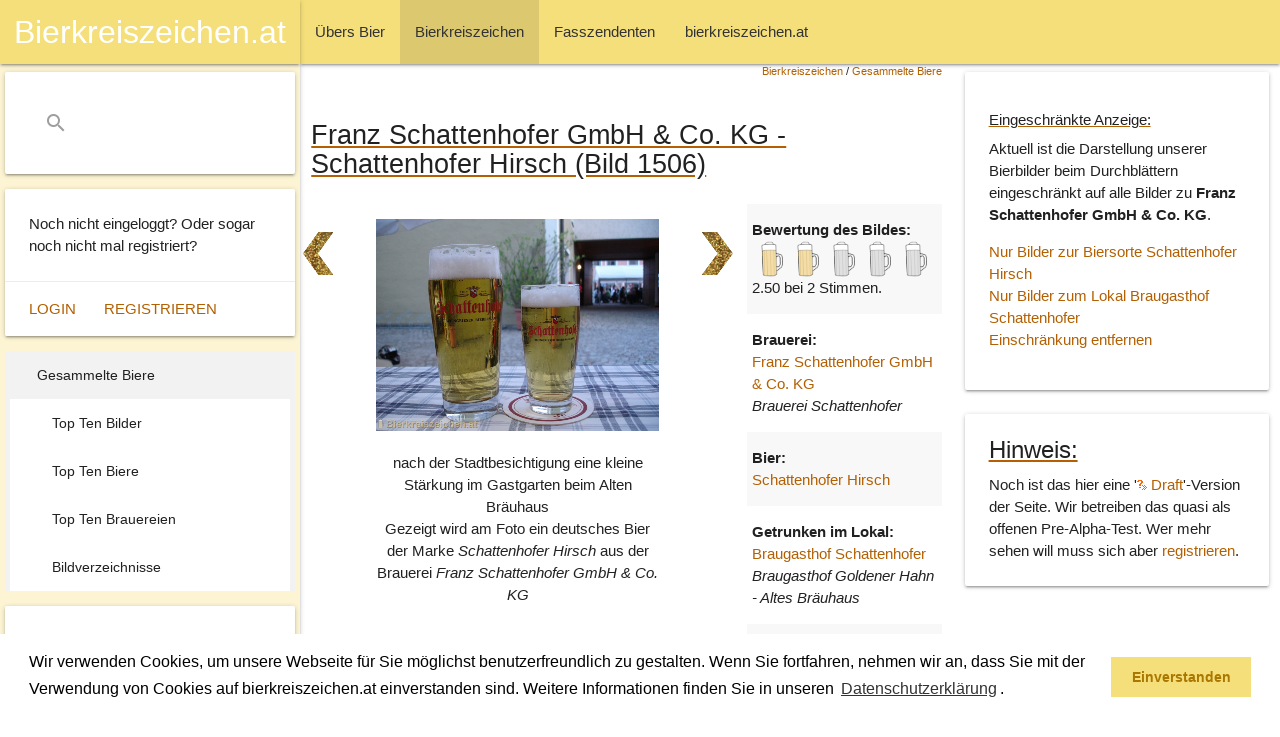

--- FILE ---
content_type: text/html; charset=ISO-8859-1
request_url: https://www.bierkreiszeichen.at/bier/franz_schattenhofer_gmbh_co_kg/schattenhofer_hirsch/bild-1506.html?filter=brauerei
body_size: 4820
content:

<!DOCTYPE html>
<html  xmlns:og="http://ogp.me/ns#" xml:lang="de-at" lang="de-at">
<head>

	<meta charset="utf-8">
	<link type="text/css" rel="stylesheet" href="/common/styles/materialize.min.css" media="screen,projection"/>
	<link rel="stylesheet" href="https://www.bierkreiszeichen.at/common/styles/bkz-main.css?v=20211011" />
	<meta name="viewport" content="width=device-width, initial-scale=1.0"/>
	<title>Franz Schattenhofer GmbH &amp; Co. KG - Schattenhofer Hirsch (Bild 1506) - bierkreiszeichen.at</title>

	<link rel="SHORTCUT ICON" href="https://www.bierkreiszeichen.at/favicon.ico" />

	<meta http-equiv="content-language" content="de-AT" />
	<meta http-equiv="content-Type" content="text/html; charset=iso-8859-1" />
	<meta http-equiv="expires" content="Sun,  4 Jan 2026 17:32:59 GMT" />
	<meta name="robots" content="index,follow" />
	<meta name="revisit-after" content="30 days" />

	<meta name="author" content="Andreas Bimminger" />
	<meta name="publisher" content="bierkreiszeichen.at" />
	<meta name="generator" content="W3Self (http://www.w3self.at)" />
	<meta name="date" content="2026-01-04T17:32:59" />
	<meta name="description" content="Bild 1506 eines Bierkreiszeichens zeigt ein Schattenhofer Hirsch der Brauerei Franz Schattenhofer GmbH &amp; Co. KG. Hochgeladen am 06.08.2013 21:42" />
	<meta name="keywords" lang="de-AT" content="Bierkreiszeichen, Fasszendent, Bier, Trinkgenuss" />
	<meta name="resource-type" content="document" />
	<meta name="rating" content="general" />
	<meta name="copyright" content="Alle Rechte liegen bei bierkreiszeichen.at (https://www.bierkreiszeichen.at/content/bereich/impressum.html)" />
	<meta name="content-language" content="de-AT" />

	<meta name="DC.Title" content="Franz Schattenhofer GmbH &amp; Co. KG - Schattenhofer Hirsch (Bild 1506) - bierkreiszeichen.at" />
	<meta name="DC.Creator" content="Andreas Bimminger" />
	<meta name="DC.Description" content="Bild 1506 eines Bierkreiszeichens zeigt ein Schattenhofer Hirsch der Brauerei Franz Schattenhofer GmbH &amp; Co. KG. Hochgeladen am 06.08.2013 21:42" />
	<meta name="DC.Publisher" content="bierkreiszeichen.at" />
	<meta name="DC.Date" content="2026-01-04" />
	<meta name="DC.Type" content="Text" />
	<meta name="DC.Format" content="text/html" />
	<meta name="DC.Identifier" content="" />
	<meta name="DC.Language" content="de-AT" />
	<meta name="DC.Coverage" content="https://www.bierkreiszeichen.at/content/bereich/impressum.html" />
	<meta name="DC.Rights" content="Alle Rechte liegen bei bierkreiszeichen.at (https://www.bierkreiszeichen.at/content/bereich/impressum.html)" />
	<link rel="canonical" href="https://www.bierkreiszeichen.at/bier/franz_schattenhofer_gmbh_co_kg/schattenhofer_hirsch/bild-1506.html" />

	<meta property="og:title" content="Franz Schattenhofer GmbH &amp; Co. KG - Schattenhofer Hirsch (Bild 1506) - bierkreiszeichen.at" />
	<meta property="og:url" content="https://www.bierkreiszeichen.at/bier/franz_schattenhofer_gmbh_co_kg/schattenhofer_hirsch/bild-1506.html" />
	<meta property="og:site_name" content="bierkreiszeichen.at" />
	<meta property="og:description" content="Bild 1506 eines Bierkreiszeichens zeigt ein Schattenhofer Hirsch der Brauerei Franz Schattenhofer GmbH &amp; Co. KG. Hochgeladen am 06.08.2013 21:42" />
	<meta property="og:image" content="https://www.bierkreiszeichen.at/images/bierpics/44/1506.jpg" />
	<link rel="image_src" href="https://www.bierkreiszeichen.at/images/bierpics/44/1506.jpg" />

	<!-- Global site tag (gtag.js) - Google Analytics -->
	<script async src="https://www.googletagmanager.com/gtag/js?id=UA-27997730-1"></script>
	<script>
		window.dataLayer = window.dataLayer || [];
		function gtag(){dataLayer.push(arguments);}
		gtag('js', new Date());
		gtag('config', 'UA-27997730-1', {'anonymize_ip':true});
	</script>

	<link rel="home" title="Startseite" href="/content/bereich/root.html" />
	<link rel="next" title="Next" href="https://www.bierkreiszeichen.at/bier/franz_schattenhofer_gmbh_co_kg/schattenhofer_hahn/bild-1505.html?filter=brauerei" />
	<link rel="previous" title="Previous" href="https://www.bierkreiszeichen.at/bier/franz_schattenhofer_gmbh_co_kg/schattenhofer_hirsch/bild-1507.html?filter=brauerei" />
	<link rel="glossary" title="Copyright" href="https://www.bierkreiszeichen.at/content/lexikon.php?bereich=" />
	<link rel="index" title="Index" href="https://www.bierkreiszeichen.at/content/woerter.php?bereich=" />
	<link rel="copyright" title="Copyright" href="https://www.bierkreiszeichen.at/content/bereich/impressum.html" />
	<link rel="search" title="Suche" href="https://www.bierkreiszeichen.at/content/suche.php?query=" />
	<link rel="contents" title="Sitemap" href="https://www.bierkreiszeichen.at/content/sitemap.php" />
	<script type="text/javascript" src="https://www.bierkreiszeichen.at/common/scripts/geo.js"></script>
	<script type="text/javascript" src="https://maps.google.com/maps/api/js?key=AIzaSyDJaIhZJ26AfOdSUhmET9i-1J22-pjhjag"></script>
	<script type="text/javascript" src="https://www.bierkreiszeichen.at/common/scripts/biermap.js?v=6"></script>
	<script type="text/javascript" src="https://www.bierkreiszeichen.at/common/scripts/markerclusterer.js"></script>
	<script type="text/javascript">
		var statusToggleMap = -1;
		function toggleMap() {
			if(statusToggleMap < 1) {
				document.getElementById('biermap').style.display='block';
				if(statusToggleMap == -1) {
					initBierMap(true, null, true);
				}
				setBierLocationKoords(49.0359992980957, 11.472800254821777);
				statusToggleMap = 1;
			}
			else {
				document.getElementById('biermap').style.display='none';
				statusToggleMap = 0;
			}
		}
	</script>
	<link rel="stylesheet" type="text/css" href="https://www.bierkreiszeichen.at/common/styles/cookieconsent.min.css?v=20180517" />
	<script src="https://www.bierkreiszeichen.at/common/scripts/cookieconsent.min.js?v=20180523"></script>
	<script>
		window.addEventListener("load", function(){
			window.cookieconsent.initialise({
			"palette": {
			"popup": {
				"background": "#ffffff;",
				"text": "#000000"
			},
			"button": {
				"background": "#f5df7a",
				"text": "#aa7700"
			}
		},
			"content": {
			"message": "Wir verwenden Cookies, um unsere Webseite für Sie möglichst benutzerfreundlich zu gestalten. Wenn Sie fortfahren, nehmen wir an, dass Sie mit der Verwendung von Cookies auf bierkreiszeichen.at einverstanden sind. Weitere Informationen finden Sie in unseren <a aria-label=\"learn more about cookies\" role=\"button\" tabindex=\"0\" class=\"cc-link\" href=\"/content/bereich/datenschutzerklaerung.html\" target=\"_self\">Datenschutzerklärung</a>.",
			"dismiss": "Einverstanden",
			"link": "",
			"href": ""
			}
		})});
	</script>
	<script data-ad-client="ca-pub-1423155130089133" async src="https://pagead2.googlesyndication.com/pagead/js/adsbygoogle.js"></script>

</head>

<body>
		<header>
			<nav>
				<div class="navbar-fixed">
					<div class="nav-wrapper">
						<a href="#" data-target="slide-out" class="sidenav-trigger"><i class="material-icons">menu</i></a>
		<ul>
			<li><a href="https://www.bierkreiszeichen.at/content/bereich/uebers_bier.html"><span style="padding-left:0px;">&Uuml;bers Bier</span></a></li>
			<li class="active"><a href="https://www.bierkreiszeichen.at/content/bereich/bierkreiszeichen.html" class="selectpath"><span style="padding-left:0px;">Bierkreiszeichen</span></a></li>
			<li><a href="https://www.bierkreiszeichen.at/content/bereich/fasszendenten.html"><span style="padding-left:0px;">Fasszendenten</span></a></li>
			<li><a href="https://www.bierkreiszeichen.at/content/bereich/bierkreiszeichen_at.html"><span style="padding-left:0px;">bierkreiszeichen.at</span></a></li>
		</ul>
					</div>
				</div>
			</nav>
		</header>
		<div id="slide-out" class="sidenav sidenav-fixed">
			<nav>
				<div class="navbar-fixed">
					<div class="nav-wrapper">
						<a href="/" class="center brand-logo">Bierkreiszeichen.at</a>
					</div>
				</div>
			</nav>
			<div class="nav-wrapper">
				<div id="bkzSearchBox" class="card">
					<div class="card-content">
						<form action="/content/suche.php" method="post">
							<div class="input-field">
								<input name="query" id="search" type="search" required>
								<label class="label-icon" for="search"><i class="material-icons">search</i></label>
								<i class="material-icons">close</i>
							</div>
						</form>
					</div>
				</div>
			</div>
			<div id="bkzLoginInfo" class="card">
				<div class="card-content">
					<p>Noch nicht eingeloggt? Oder sogar noch nicht mal registriert?</p>
				</div>
				<div class="card-action">
					<a href="https://www.bierkreiszeichen.at/content/login.php">Login</a>
					<a href="https://www.bierkreiszeichen.at/content/user.php?session=">Registrieren</a>
				</div>
			</div>
		<div id="bkzSecondMenu">
	
		<ul>
			<li class="active"><a href="https://www.bierkreiszeichen.at/content/bereich/bierkreiszeichen_biere.html" class="selected"><span style="padding-left:0px;">Gesammelte Biere</span></a>
		<ul>
			<li><a href="https://www.bierkreiszeichen.at/content/bereich/bierkreiszeichen_bierpic_topten.html"><span style="padding-left:10px;">Top Ten Bilder</span></a></li>
			<li><a href="https://www.bierkreiszeichen.at/content/bereich/bierkreiszeichen_bierpic_topten_beer.html"><span style="padding-left:10px;">Top Ten Biere</span></a></li>
			<li><a href="https://www.bierkreiszeichen.at/content/bereich/bierkreiszeichen_bierpic_topten_brauereien.html"><span style="padding-left:10px;">Top Ten Brauereien</span></a></li>
			<li><a href="https://www.bierkreiszeichen.at/content/bereich/bierkreiszeichen_biere_uebersichten.html"><span style="padding-left:10px;">Bildverzeichnisse</span></a></li>
		</ul></li>
		</ul>
		</div>
			<div class="card">
				<div class="card-content">
					<p>Urheberrechtsverletzung oder Fehler entdeckt?</p>
				</div>
				<div class="card-action">
					<a href="/content/bereich/kontakt.html">Kontaktieren Sie uns</a>
				</div>
			</div>
		</div>
		<div id="bkzMainContent">
			<div class="row">
				<div class="col s12 m9 l8" id="bkzContentData">
			<div style="text-align:right;font-size:0.7em;width:100%;margin-right:10px;">
		<span><a href="https://www.bierkreiszeichen.at/content/bereich/bierkreiszeichen.html" title="">Bierkreiszeichen</a>  / <strong><a href="https://www.bierkreiszeichen.at/content/bereich/bierkreiszeichen_biere.html" title="">Gesammelte Biere</a> </strong> </span></div>
		<h1>Franz Schattenhofer GmbH &amp; Co. KG - Schattenhofer Hirsch (Bild 1506)</h1>
		
		
	<div class="row">
		<div class="col s12 m6 l7 xl8">
			<div class="row bilderGalerie">
				<div class="col s1 center-align">
					<a title="Vorige Seite" href="https://www.bierkreiszeichen.at/bier/franz_schattenhofer_gmbh_co_kg/schattenhofer_hirsch/bild-1507.html?filter=brauerei" class="waves-effect"><img class="responsive-img bilderGalerieButton" src="/images/layout/bierkreiszeichen/prev.png" /></a>
				</div>
				<div class="col s10 center-align">
					<figure>
						<img class="responsive-img materialboxed" src="https://www.bierkreiszeichen.at/images/bierpics/44/1506.jpg?v=1375818475" alt="Foto eines Bieres der Marke Schattenhofer Hirsch aus der Brauerei Franz Schattenhofer GmbH & Co. KG" style="display:inline" />
						<figcaption>
<p>nach der Stadtbesichtigung eine kleine St&auml;rkung im Gastgarten beim Alten Br&auml;uhaus<br />Gezeigt wird am Foto ein deutsches Bier der Marke <em>Schattenhofer Hirsch</em> aus der Brauerei <em>Franz Schattenhofer GmbH &amp; Co. KG</em></p>
						</figcaption>
					</figure>
				</div>
				<div class="col s1 center-align">
				<a title="N&auml;chste Seite" href="https://www.bierkreiszeichen.at/bier/franz_schattenhofer_gmbh_co_kg/schattenhofer_hahn/bild-1505.html?filter=brauerei" class="waves-effect"><img class="responsive-img bilderGalerieButton" src="/images/layout/bierkreiszeichen/next.png" /></a>
				</div>
			</div>
		</div>
		<div class="col s12 m6 l5 xl4">
		<table class="striped">
			<tr>
				<td><b>Bewertung des Bildes:</b><br />
					<div class="bierpicBew" id="bierpicBew1506">
				<img align="left" src="/images/layout/bierkreiszeichen/2020_bewertung_aktiv.png" height="36" width="36" />
				<img align="left" src="/images/layout/bierkreiszeichen/2020_bewertung_aktiv.png" height="36" width="36" />
				<img align="left" src="/images/layout/bierkreiszeichen/2020_bewertung_inaktiv.png" height="36" width="36" />
				<img align="left" src="/images/layout/bierkreiszeichen/2020_bewertung_inaktiv.png" height="36" width="36" />
				<img align="left" src="/images/layout/bierkreiszeichen/2020_bewertung_inaktiv.png" height="36" width="36" />
				<br clear="all" /><span id="bierpicBewText1506">2.50 bei 2 Stimmen.</span>
					</div>
				</td>
			</tr>
			<tr>
				<td><b>Brauerei:</b><br />
			<a href="https://www.bierkreiszeichen.at/bier/franz_schattenhofer_gmbh_co_kg/brauerei-316.html">Franz Schattenhofer GmbH & Co. KG</a>
				<br /><i>Brauerei Schattenhofer</i></td>
		</tr>
			<tr>
				<td><b>Bier:</b><br />
			<a href="https://www.bierkreiszeichen.at/bier/franz_schattenhofer_gmbh_co_kg/schattenhofer_hirsch/bier-1330.html">Schattenhofer Hirsch</a></td>
		</tr>
		<tr>
			<td><b>Getrunken im Lokal:</b><br />
			<a href="https://www.bierkreiszeichen.at/lokal/braugasthof_schattenhofer-311.html">Braugasthof Schattenhofer</a><br /><i>Braugasthof Goldener Hahn - Altes Bräuhaus</i></td>
		</tr>
		<tr>
			<td><b>Getrunken im Jahr:</b><br />
			2013</td>
		</tr>
		</table>
		</div>
	</div>
		<div class="row">
			<div class="col s12"><script async src="https://pagead2.googlesyndication.com/pagead/js/adsbygoogle.js?client=ca-pub-1423155130089133"
     crossorigin="anonymous"></script>
<!-- Google Banner 2025 -->
<ins class="adsbygoogle"
     style="display:block"
     data-ad-client="ca-pub-1423155130089133"
     data-ad-slot="4221609161"
     data-ad-format="auto"
     data-full-width-responsive="true"></ins>
<script>
     (adsbygoogle = window.adsbygoogle || []).push({});
</script>
			</div>
		</div>
				</div>
				<div class="col s12 m3 l4">
			<div class="card">
				<div class="card-content">
					
	<h5>Eingeschränkte Anzeige:</h5>
	<p>Aktuell ist die Darstellung unserer Bierbilder beim Durchblättern eingeschränkt auf alle Bilder zu <b>Franz Schattenhofer GmbH & Co. KG</b>.</p>
	<ul>
		<li><a href="https://www.bierkreiszeichen.at/bier/franz_schattenhofer_gmbh_co_kg/schattenhofer_hirsch/bild-1506.html?filter=bier">Nur Bilder zur Biersorte Schattenhofer Hirsch</a></li>
		<li><a href="https://www.bierkreiszeichen.at/bier/franz_schattenhofer_gmbh_co_kg/schattenhofer_hirsch/bild-1506.html?filter=lokal">Nur Bilder zum Lokal Braugasthof Schattenhofer</a></li>
		<li><a href="https://www.bierkreiszeichen.at/bier/franz_schattenhofer_gmbh_co_kg/schattenhofer_hirsch/bild-1506.html">Einschränkung entfernen</a></li>
	</ul>
				</div>
			</div>
			<div class="card" style="margin-top:24px;">
				<div class="card-content" style="padding-top:12px;">
					<h5 class="card-title">Hinweis:</h5>
					<p>Noch ist das hier eine '<strong><a href="/content/lexikon.php?eintrag=12"><img src="https://www.bierkreiszeichen.at/images/layout/bierkreiszeichen/lexikon.png" width="10" height="10" alt="lexikon" /> Draft</a></strong>'-Version der Seite. Wir betreiben das quasi als offenen Pre-Alpha-Test. Wer mehr sehen will muss sich aber <a href="/content/user.php">registrieren</a>.</p>
				</div>
			</div>
				</div>
			</div>
			<div class="row">
				<div class="col s12 m9 l8" id="bkzContentData">
					<div class="contentListing row">
						
	<div class="col s12">
		<table class="striped">
		<tr>
			<td><b>Trinkkoordinaten:</b><br />
				49.0359992980957, 11.472800254821777 <a href="javascript:toggleMap();">Map</a>
				<div id="biermap" style="display:none;width:100%;height:450px;"></div>
			</td>
		</tr>
		<tr>
			<td><b>Bierkreiszeichen:</b><br />
			<a href="https://www.bierkreiszeichen.at/content/bk/bk.php?id=44">Bierkreiszeichen ansehen</a></td>
		</tr>
		<tr>
			<td><b>Franz Schattenhofer GmbH & Co. KG</b><br />Gebraut wird in Beilngries im Altmühltal seit 1640, die Brauer-Geschichte der Familie Schattenhofer lässt sich bis 1363 in München zurückverfolgen.</td>
		</tr>
		<tr>
			<td><b>Herkunft:</b><br />Deutschland (<a href="/content/bk/bier.php?land=DE">deutsches Bier</a>)</td>
		</tr>
		<tr>
			<td><b>Schattenhofer Hirsch</b><br />Helles Lagerbier aus dem Altmühltal.</td>
		</tr>
		</table>
	</div>
					</div>
				</div>
				<div class="col s12 m3 l4">
			<div id="ads-sky"><script async src="https://pagead2.googlesyndication.com/pagead/js/adsbygoogle.js?client=ca-pub-1423155130089133"
     crossorigin="anonymous"></script>
<!-- Google Banner 2025 Vertikal -->
<ins class="adsbygoogle"
     style="display:block"
     data-ad-client="ca-pub-1423155130089133"
     data-ad-slot="1963111484"
     data-ad-format="auto"
     data-full-width-responsive="true"></ins>
<script>
     (adsbygoogle = window.adsbygoogle || []).push({});
</script>
			</div>
			</div>
		</div>
			<div class="row">
				<div class="col s12 m9 l8" id="bkzContentData"><script async src="https://pagead2.googlesyndication.com/pagead/js/adsbygoogle.js?client=ca-pub-1423155130089133"
     crossorigin="anonymous"></script>
<!-- Google Banner Quadrat 2025 -->
<ins class="adsbygoogle"
     style="display:block"
     data-ad-client="ca-pub-1423155130089133"
     data-ad-slot="5226068649"
     data-ad-format="auto"
     data-full-width-responsive="true"></ins>
<script>
     (adsbygoogle = window.adsbygoogle || []).push({});
</script>
			</div>
		</div>
	</div>
		<footer class="page-footer">
			<div class="container">
				<div class="row">
					<div class="col l6 s12">
						<h5>Team Bierkreiszeichen</h5>
						<p>Diese Seite ist eine private Webseite die sich das Thema Bier zum Hobby macht.</p>
						<br />
						<p>Sie befinden sich auf https://www.bierkreiszeichen.at/</p>
						<p>im Pfad: 
		<span><a href="https://www.bierkreiszeichen.at/content/bereich/bierkreiszeichen.html" title="">Bierkreiszeichen</a>  / <strong><a href="https://www.bierkreiszeichen.at/content/bereich/bierkreiszeichen_biere.html" title="">Gesammelte Biere</a> </strong> </span></p>
						<p> Erstellt: 2026-01-28
						</p>
					</div>
					<div class="col l4 offset-l2 s12">
						<h5>Links</h5>
						<ul>
							<li><a href="/content/bereich/kontakt.html">Kontakt</a></li>
							<li><a href="/content/bereich/impressum.html">Impressum</a></li>
							<li><a href="/content/bereich/datenschutzerklaerung.html">Datenschutzerklärung</a></li>
							<li><a href="/content/sitemap.php">Sitemap</a></li>
						</ul>
					</div>
				</div>
			</div>
			<div class="footer-copyright">
				<div class="container">
					<span>© 2020 Copyright Team Bierkreiszeichen</span>
					<a class="right" href="/content/bereich/impressum.html">Impressum</a>
				</div>
			</div>
		</footer>
	<script src="https://www.bierkreiszeichen.at/common/scripts/jquery-3.5.1.min.js?v=20200623"></script>
	<script src="https://www.bierkreiszeichen.at/common/scripts/materialize.min.js?v=20200623"></script>
	<script src="https://www.bierkreiszeichen.at/common/scripts/bkz-main.js?v=20201201"></script>
</body>
</html>


--- FILE ---
content_type: text/html; charset=utf-8
request_url: https://www.google.com/recaptcha/api2/aframe
body_size: 268
content:
<!DOCTYPE HTML><html><head><meta http-equiv="content-type" content="text/html; charset=UTF-8"></head><body><script nonce="2_ymjBqD011s9ZNbNfyhTA">/** Anti-fraud and anti-abuse applications only. See google.com/recaptcha */ try{var clients={'sodar':'https://pagead2.googlesyndication.com/pagead/sodar?'};window.addEventListener("message",function(a){try{if(a.source===window.parent){var b=JSON.parse(a.data);var c=clients[b['id']];if(c){var d=document.createElement('img');d.src=c+b['params']+'&rc='+(localStorage.getItem("rc::a")?sessionStorage.getItem("rc::b"):"");window.document.body.appendChild(d);sessionStorage.setItem("rc::e",parseInt(sessionStorage.getItem("rc::e")||0)+1);localStorage.setItem("rc::h",'1769599458145');}}}catch(b){}});window.parent.postMessage("_grecaptcha_ready", "*");}catch(b){}</script></body></html>

--- FILE ---
content_type: application/javascript
request_url: https://www.bierkreiszeichen.at/common/scripts/bkz-main.js?v=20201201
body_size: 463
content:
$(document).ready(function(){
	$('.sidenav').sidenav();

	$('.carousel').carousel({
		numVisible:5,
		dist: -50
	});
	setTimeout(picRotate, 3800);
	function picRotate() {
		$('.carousel').carousel('next');
		setTimeout(picRotate, 3800);
	}

	$('.collapsible').collapsible();
	$(".dropdown-trigger").dropdown();
	$('.materialboxed').materialbox({
		onOpenStart: function(e){
			if(e.attributes["data-zoom-image"]) {
				e.src = e.attributes["data-zoom-image"].nodeValue;
			}
		},
	});
});

function setBierPicBewertung(bierpic, bewertung) {
	var bierPicBew = document.getElementById('bierpicBew'+bierpic);
	bierPicBew.innerHTML = "<p>Wird geladen ...</p>";
	$.ajax({
		url: "/content/bk/ac/set_bew_bierpic.php",
		data: {
			bierpic: bierpic, 
			bewertung: bewertung
		},
		success: function(data) {
			bierPicBew.innerHTML = data;
		}
	}); 
}